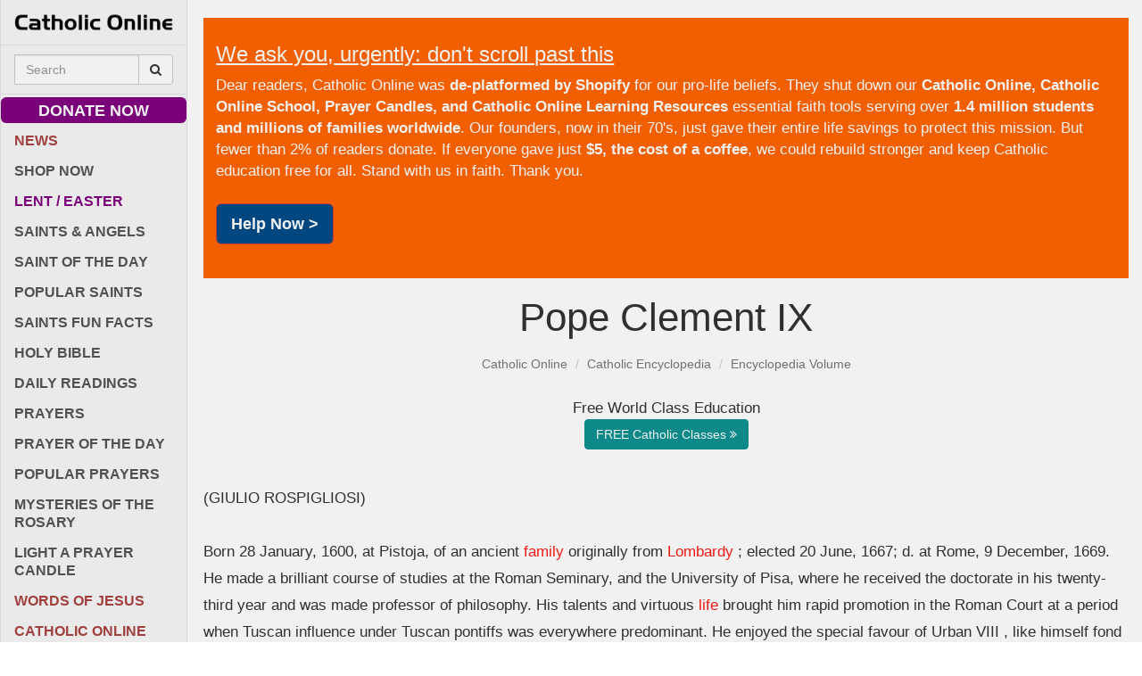

--- FILE ---
content_type: text/html; charset=utf-8
request_url: https://www.google.com/recaptcha/api2/aframe
body_size: 267
content:
<!DOCTYPE HTML><html><head><meta http-equiv="content-type" content="text/html; charset=UTF-8"></head><body><script nonce="yfMV8wt7pIEDPhRk2-I5Ww">/** Anti-fraud and anti-abuse applications only. See google.com/recaptcha */ try{var clients={'sodar':'https://pagead2.googlesyndication.com/pagead/sodar?'};window.addEventListener("message",function(a){try{if(a.source===window.parent){var b=JSON.parse(a.data);var c=clients[b['id']];if(c){var d=document.createElement('img');d.src=c+b['params']+'&rc='+(localStorage.getItem("rc::a")?sessionStorage.getItem("rc::b"):"");window.document.body.appendChild(d);sessionStorage.setItem("rc::e",parseInt(sessionStorage.getItem("rc::e")||0)+1);localStorage.setItem("rc::h",'1770108844432');}}}catch(b){}});window.parent.postMessage("_grecaptcha_ready", "*");}catch(b){}</script></body></html>